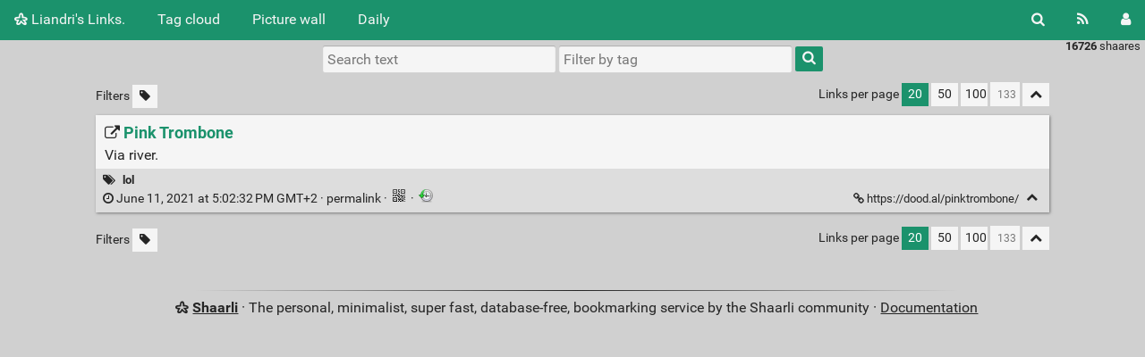

--- FILE ---
content_type: text/html; charset=UTF-8
request_url: https://shaar.libox.fr/shaare/5EZn1A
body_size: 81032
content:
<!DOCTYPE html>
<html lang="">
<head>
  <title>Pink Trombone - Liandri's Links.</title>
<meta http-equiv="Content-Type" content="text/html; charset=utf-8" />
<meta name="format-detection" content="telephone=no" />
<meta name="viewport" content="width=device-width, initial-scale=1">
<meta name="referrer" content="same-origin">
<link rel="alternate" type="application/atom+xml" href="https://shaar.libox.fr/feed/atom?" title="ATOM Feed" />
<link rel="alternate" type="application/rss+xml" href="https://shaar.libox.fr/feed/rss?" title="RSS Feed" />
<link href="/tpl/default/img/favicon.png" rel="shortcut icon" type="image/png" />
<link href="/tpl/default/img/apple-touch-icon.png" rel="apple-touch-icon" sizes="180x180" />
<link type="text/css" rel="stylesheet" href="/tpl/default/css/shaarli.min.css?v=b833579a90a5a075816455198457b3475fd647d85b1166059c1c6f258c0951fa" />

  <link type="text/css" rel="stylesheet" href="/tpl/default/css/markdown.min.css?v=b833579a90a5a075816455198457b3475fd647d85b1166059c1c6f258c0951fa" />


  <link type="text/css" rel="stylesheet" href="/plugins/qrcode/qrcode.css?v=b833579a90a5a075816455198457b3475fd647d85b1166059c1c6f258c0951fa"/>


<link rel="search" type="application/opensearchdescription+xml" href="/open-search"
      title="Shaarli search - Liandri's Links." />

  
  <meta property="og:title" content="Pink Trombone" />
  <meta property="og:type" content="article" />
  <meta property="og:url" content="https://shaar.libox.fr/shaare/5EZn1A" />
  
  <meta property="og:description" content="Via river." />
  
  
    <meta property="article:published_time" content="2021-06-11T17:02:32+02:00" />
    
  
  
    <meta property="article:tag" content="lol" />
  


</head>
<body>
<div class="shaarli-menu pure-g" id="shaarli-menu">
  <div class="pure-u-lg-0 pure-u-1">
    <div class="pure-menu">
     <header role="banner">
      <a href="/" class="pure-menu-link shaarli-title" id="shaarli-title-mobile">
        <i class="fa fa-shaarli" aria-hidden="true"></i>
        Liandri's Links.
      </a>
      </header>
      <a href="#" class="menu-toggle" id="menu-toggle" aria-label="Menu"><s class="bar" aria-hidden="true"></s><s class="bar" aria-hidden="true"></s></a>
    </div>
  </div>
  <div class="pure-u-1">
    <div class="pure-menu menu-transform pure-menu-horizontal pure-g">
      <ul class="pure-menu-list pure-u-lg-5-6 pure-u-1">
        <li class="pure-menu-item pure-u-0 pure-u-lg-visible">
          <a href="/" class="pure-menu-link shaarli-title" id="shaarli-title-desktop">
            <i class="fa fa-shaarli" aria-hidden="true"></i>
            Liandri's Links.
          </a>
        </li>
        
        <li class="pure-menu-item" id="shaarli-menu-tags">
          <a href="/tags/cloud" class="pure-menu-link">Tag cloud</a>
        </li>
        
          <li class="pure-menu-item" id="shaarli-menu-picwall">
            <a href="/picture-wall?" class="pure-menu-link">Picture wall</a>
          </li>
        
        <li class="pure-menu-item" id="shaarli-menu-daily">
          <a href="/daily" class="pure-menu-link">Daily</a>
        </li>
        
        <li class="pure-menu-item pure-u-lg-0 shaarli-menu-mobile" id="shaarli-menu-mobile-rss">
            <a href="/feed/atom?" class="pure-menu-link">RSS Feed</a>
        </li>
        
          <li class="pure-menu-item pure-u-lg-0 shaarli-menu-mobile" id="shaarli-menu-mobile-login">
            <a href="/login" class="pure-menu-link">Login</a>
          </li>
        
      </ul>
      <div class="header-buttons pure-u-lg-1-6 pure-u-0 pure-u-lg-visible">
        <ul class="pure-menu-list">
          <li class="pure-menu-item" id="shaarli-menu-desktop-search">
            <a href="#" class="pure-menu-link subheader-opener"
               data-open-id="search"
               id="search-button" aria-label="Search" title="Search">
              <i class="fa fa-search" aria-hidden="true"></i>
            </a>
          </li>
          <li class="pure-menu-item" id="shaarli-menu-desktop-rss">
            <a href="/feed/atom?" class="pure-menu-link" title="RSS Feed" aria-label="RSS Feed">
              <i class="fa fa-rss" aria-hidden="true"></i>
            </a>
          </li>
          
            <li class="pure-menu-item" id="shaarli-menu-desktop-login">
              <a href="/login" class="pure-menu-link"
                 data-open-id="header-login-form"
                 id="login-button" aria-label="Login" title="Login">
                <i class="fa fa-user" aria-hidden="true"></i>
              </a>
            </li>
          
        </ul>
      </div>
    </div>
  </div>
</div>

<main id="content" class="container" role="main">
  <div id="search" class="subheader-form searchform-block header-search">
    <form method="GET" class="pure-form searchform" name="searchform" action="/">
      <input type="text" id="searchform_value" name="searchterm" aria-label="Search text" placeholder="Search text"
             
      >
      <input type="text" name="searchtags" id="tagfilter_value" aria-label="Filter by tag" placeholder="Filter by tag"
             
      autocomplete="off" data-multiple data-autofirst data-minChars="1"
      data-list="linux, windows, oldfav, doc, tool, app, webtool, lol, gaming, lifetool, security, selfhosted, webdev, network, server, usa, windows10, virtualisation, trump, powershell, backup, vmware, download, online, podcast, mail, android, monitoring, dev, game, image, raspberrypi, local, tools, debian, docker, animation, dns, list, anime, manager, france, css, rgpd, proxmox, microsoft, git, music, free, tweak, db, ad, hardware, php, lecture, mysql, cheatsheet, video, editor, firefox, recette, password, share, search, webserver, domotique, ssh, vpn, wifi, Kubernetes, alternative, resources, python, web, boot, install, remote, usb, open-source, cloud, steam, awesome, disk, multimedia, update, upgrade, wordpress, bash, cms, google, cli, gui, it, nginx, science, theme, website, ansible, audio, client, config, esxi, test, social, sync, deploy, firewall, info, lets_encrypt, diy, js, management, rss, scanner, fs, github, iso, downloader, hack, map, player, creation, gpo, migration, tvshow, veeam, convert, games, dell, guide, pdf, service, ssl, connerie, mariadb, torrent, admin, apps, log, nvidia, office, recovery, ubuntu, bretagne, japan, kodi, ovh, trailer, audit, data, nextcloud, package, proxy, remote-control, apache, centos, file, outlook, postgresql, regex, remove, smartphone, template, youtube, bureautique, commandline, error, hyper-v, mastodon, movie, visual-studio, builder, custom, ip, linuxmint, markdown, pfsense, photo, reset, zfs, brexit, check, container, cours, emulator, exchange, ffmpeg, generator, hdd, latex, macron, script, storage, thunderbird, 3D, archive, browser, console, devops, fallout, misc, plex, print, shaarli, tipiak, 3d-printer, apex-legends, cert, dashboard, desktop, domain, encoding, hosting, kiosk, media, o365, rimworld, sandbox, santé, scan, screen, sql, addon, alpine, converter, creator, ebook, forensic, icon, ikea, ipv6, kali, partition, peertube, root, seo, stream, sysadmin, terminal, wsus, api, blog, ceph, cluster, copy, delete, excel, fonts, hp, live, lxc, monitor, pentest, pro, rack, restore, shield, supervision, 0, amv, anssi, cctv, ci, clone, color, cv, design, drivers, emulation, facebook, font, grafana, help, mount, nas, omv, onlyoffice, presentation, printer, router, sqlite, subtitles, tracking, addons, archlinux, bundle, car, cleanup, control, coude, diagram, driver, evangelion, gafam, gestion, gitlab, gps, key, kvm, mooc, office365, oldies, openvpn, radio, reddit, screenshot, skin, upload, vcenter, antivirus, benchmark, box, build, cache, caldav, cd, compression, cron, cyberpunk2077, database, duplicates, formation, hacking, internet, lab, library, life, lvm, mod, nodejs, oups, portable, reverse, simple, sms, totest, virtualbox, visio, vscode, active-directory, apk, azure, bandwidth, centreon, change, cisco, culture, dyndns, email, export, haproxy, iot, keepass, learning, multiboot, nfs, old, panel, platform, qrcode, raid, rdp, rsync, setup, shell, space, speedtest, stats, steamkey, support, switch, table, text, tobuy, traefik, tv, twitter, uninstall, user, velo, viewer, vim, virtual, windows-update, 1, amazon, batch, benalla, bitlocker, brest, certificate, chat, compare, crack, epub, feed, files, folder, france-inter, fromet, history, https, import, installer, ldap, mdt, officiel, policy, privacy, process, pxe, repair, samba, sccm, source, systemd, troll, vm, webgui, wiki, wireguard, xcom, 4g, Elasticsearch, MyAnimeList, account, ai, arch, art, auth, auto, bank, beta, bot, c#, catalogue, chrome, classic, cnil, cryptocurrencie, daoc, debloat, dock, dynamic-dns, explorer, filesystem, ftp, gallery, half-life, htaccess, ide, imap, jenkins, json, kernel, logo, malware, manual, mobile, nmap, ocr, official, optimisation, optimize, os, ost, owncloud, rappel, rds, reader, replication, retrogaming, rip, session, sharing, shieldtv, ssd, stencils, subsystem, ui, visual, voice, zabbix, zimbra, 2, 3, 5g, achat, analytics, aws, best-practice, block, bzh, clean, cleaner, code, csv, cuisine, ddl, dhcp, edit, emoji, fediverse, form, haruhi, http, infographie, iptables, java, jeedom, join, keyboard, magic, manga, maps, name, ng, notification, nzb, pack, palette, phone, plan, profile, prometheus, rclone, reboot, recommendation, registry, replay, responsive, snmp, star-wars, streaming, sub, synology, system, teams, teletravail, templates, timeline, top, travail, unsubscribe, updater, wiko, windows7, world, Recorder, Webdav, accessibility, adblock, adsl, apt, boardgame, cat, command, connect, core, cpu, create, credentials, curl, dc, dd, deployment, desinscrire, document, emploi, evernote, extension, extract, fibre, flash, gadget, gravure, hba, hpe, html, ia, icons, index, japanese, japon, jeu, livecd, mac, machine, manjaro, math, meurice, mining, mirror, multi-install, networking, note, old-school, onedrive, osm, piwik, plugins, productivity, ransomware, replace, repo, roms, rpi, samsung, sarkozy, secure, serverless, size, snippet, soundboard, spam, tor, url, urlshortener, ux, veracrypt, vsphere, wallpaper, weather, wol, xmpp, yunohost, QEMU, a5, access, acl, admx, aggregator, aide, aio, akira, analyze, arma3, baldurs-gate, base, beer, books, bsg, calc, calendrier, capture, cdn, chroot, crawler, device, discord, distrib, doh, dokuwiki, drive, drone, dvd, electrique, engine, eset, essentials, exemple, exif, exodus, extensions, favicon, fedora, find, firmware, flatpak, fr, freenas, freshrss, gif, gits, glpi, gmail, grid, ha, hash, host, humblebundle, ifttt, iis, ilo, inventory, ipsec, irc, language, lib, libreoffice, licence, link, links, lovecraft, mailing, mal, manage, manuel, media-center, microserver, mongodb, movies, multi, multiroom, netflix, news, nsfw, op, openelec, page, parallel, parser, perso, proliant, promo, random, record, remover, resize, rest, resume, reverse-proxy, russie, scrapper, shared, sharepoint, shop, shortcut, shortcuts, smart, startup, surveillance, tag, tuto, ufw, vocal, webmail, whisky, wireshark, work, wow, wp, xcom2, youtube-dl, yubikey, 4, 5, 4k, agriculture, alcool, alert, antivol, appliance, application, arcade, arduino, arm, arma, association, avengers, background, basic, battery, bd, bio-info, bios, bitcoin, blockchain, blocklist, book, bookmark, bookmarks, bootstrap, ca, cafe, calendar, calibre, cam, camelot, ce, cheat, colors, cortana, cosplay, crontab, debug, dism, dnssec, documentation, drm, droit, edge, encrypt, esport, fail, fail2ban, fake, flat, gift, gist, gitea, gnome, go, gpg, grabber, grub, gutenberg, h310, health, helper, hetzner, home, homelab, hubic, i3, infra, instagram, integration, interview, ipfs, ivre-virgule, jekyll, kanban, kde, konosuba, lack, laptop, last.fm, libre, lock, logiciel-libre, login, lte, macos, matomo, matrix, mbr, md, mediaportal, meme, metro, mitm, mockup, module, mssql, multilingue, nested, notes, ntp, nutanix, openmanage, openmediavault, openssh, openstack, packet, paris, path, payement, personal, pgp, photoshop, pi-hole, playlist, pleroma, port, powercli, powerpoint, printing, private, project, prtg, psd, pses, pst, redis, robots.txt, roscoff, routeur, rss-bridge, scum, seedbox, services, signal, site, slave, slow, smb, snippets, sophos, sound, spf, squid, sso, story, sublime, svg, teamviewer, tech, tf2, torrents, tracker, trackers, training, transfert, transmission, trip, tunnel, tutorial, tweaker, ubiquiti, uefi, unattended, unicode, unraid, updates, usage, userguide, vae, vagrant, valve, vector, videos, vlan, vlc, vmdk, voip, voiture, voyage, vsan, vulnerability, wakeonlan, webcam, webdesign, wget, wim, wine, workstation, xen, 6, 7, ActivityPub, ImageMagick, RabbitMQ, Sysinternals, adb, admin-panel, adobe, aggregation, akross, alexa, alias, alimentation, ambilight, animes, anthem, appimage, assets, assistant, asterisk, autonomous, aya, backblaze, bad-apple, bakemonogatari, band, black, bonding, borg, bouffe, bridge, brute-force, bruteforce, btrfs, bulk, buster, buy, cable, caddy, cadeau, calculator, camera, canada, canon, carte, certs, changer, channel, charts, checkup, chocolatey, choice, cloud-init, cmd, colis, comparaison, compile, compose, compte, configmgr, connected, contact, content-security-policy, context, controller, conversion, cozy, crm, crypto, csp, cthulhu, cve, danbooru, dash, date, default, definition, deploiement, deus_ex, diagnostic, diff, distro, divers, dnsmasq, dnsserver, doa, docs, dotfiles, down, ebooks, emailing, entreprise, esxcli, exploit, festival, finder, fix, fork, foss, fringues, frontend, galactica, gameplay, generation, ghost, gimp, gog, got, gouv, gpt, gpu, graph, gratuit, grep, gsuite, handicap, hardening, harvest, hex, hotspot, htop, hugo, humble, img, imgur, influxdb, infos, ios, ipam, ipmi, iptv, keys, korea, labs, lan, leak, lectures, legal, libre-office, lifecycle, like, liste, load, load-balancing, lockpicking, lxd, made-in-china, mailbox, mailinabox, makefile, master, mdadm, medical, memory, menu, metadata, mi, miku, mindmapping, minecraft, mix, mmo, mmorpg, mods, moon, msi, multiple, multisite, munin, nagios, nano, nature, need, newsletter, nfc, notifications, npm, nsx, numero, obfuscator, object, offline, opening, openssl, optimizer, oracle, ova, overlord, p2p, p2v, packager, paper, pasbien, patch, photon, photos, picture, play, plugin, pluxml, podman, politique, pool, post-install, poster, ppa, preview, price, purge, readme, recalbox, reference, release, report, repository, request, rescue, resolution, resource, retropie, rfid, robocopy, rom, routing, rpg, russia, s3, san, scripting, sdcard, sf, sftp, skype, slack, smiley, smtp, snap, snapshot, soustitres, speed, sprite, sshfs, sslcert, stalker, startpage, steins;gate, stretch, svn, sysprep, tab, tabac, tablet, tarkov, telegram, telemetry, temp, tftp, tls, toread, touhou, tower, train, trick, truecrypt, tshirt, tumblr, turris, unattend, unbound, undelete, unlock, upscale, usb-c, userscript, validator, vcsa, vdi, version, vhdx, vin, vivaldi, vmug, vnc, vps, vr, webmaster, winpe, wipe, wmi, word, wsl, xfs, xml, zsh, 17h17, 2008R2, 2factor, 6.7, 8, 9, 7z, Chart, Continuous, Davfs, Expander, Ghosn, Ipsum, Lorem, Meltdown, Metasploitable, Miyazaki, Naheulbeuk, PabloMira, Periodic, SAS, Selenium, Utawarerumono, WannaCry, acronis, activation, adk, admt, agent, alerting, algerie, amoco-cadiz, amp, analyzer, angular, anidb, annonce, annuaire, another, antispam, apple, architecture, artist, ascii, asiatiques, asset, audiobook, autolab, automatisation, avatar, awx, aya-hirano, b2, backintime, barré, base64, batchpatch, batterie, bdo, bestof, bg, bing, bio, biometrie, bittorrent, bitwarden, bludit, bluray, bookmarklet, booru, brave, breaking-point, bricolage, brush, buddies, burner, burning, business, button, buttons, bypass, caa, caisse, captive-portal, card, cards, cartographie, certbot, certificat, charge, chars, chatons, checklist, child, china, chromeos, chrony, cinema, clavier, cloudflare, code-geass, coffee, collabora, colorizer, combofix, comic, comique, compatibility, compressor, compta, concert, concours, conf, conference, configuration, connexion, content, corosync, count, covid, creators, cryptographie, customization, cyberpunk, cygwin, daltonien, darknet, datacenter, dataviz, de, dead, debian10, debootstrap, decompiler, dedibox, dedicated, deep-learning, degoogle, deleted, demo, denisot, desactiver, dessin, dfs, diaspora, dictionary, disable, discover, divinity, dnscrypt, do_want, documents, dods, don, dopus, downgrade, drawing, droits, dropbox, dual-panel, dup, e7270, election, electric, electronique, emby, emulators, end-of-life, ending, energy, eol, era, erase, ethernet, eu, eva, example, exe, execution, exporter, ext4, facturation, failover, fake-news, fan, fantasy, favoris, fdn, federation, ferry, figure, filename, film, films, finance, firewalld, first-step, flexbox, flickr, fog, folders, foobar2k, format, forward, fps, framachin, framework, freebsd, freedns, freelance, fresh, fsmo, fulltext, fun, fusion, gamepad, gateway, geomatique, ghost-in-the-shell, glances, glusterfs, gns3, goaccess, gogs, goodies, gorafi, gpx, graphana, graylog, grpd, guacamole, guest, gufw, h200, hacker, hamac, hamachi, handwriting, hollande, homeland, hosts, html5, http2, huawei, ids, images, incident, indexer, init, injection, inkscape, innodb, installation, instance, invoice, ipod, ipv4, irlande, iscsi, iso-mount, itw, jail, jailbreak, jdr, jetable, karaoke, kaspersky, kde-connect, kick, kindle, kobo, krita, lackrack, lamp, langues, larian, launcher, legacy, lenovo, level, lftp, licensing, lifestyle, lifetoo, light, limit, limits, lineageos, livres, locale, loi, long, loop, lrem, luks, machine-learning, makemkv, maker, mate, material, mbam, medecine, meeting, mellanox, memcached, merge, metal, meteo, metrics, microsd, mikrotik, mini, minimal, mira, mmd, model, monero, monnaie, moto, mp3, mpd, mpv, msix, mumble, myisam, météo, namechecker, netdata, netstat, nfr, nging, ngnl, ninite, nintendo, no, nod32, nofollow, notepad, ntfs, nuc, nuget, nvme, nyaa, objet, observium, odoo, olfdav, omg, omnia, online-desktop, online.net, open, open-data, openid, openwrt, orange, order, oss, outillage, output, pacemaker, packages, packaging, packet-tracer, paging, palantir, pandoc, paprika, par, parade, parse, partage, paste, pastureau, pbx, pdq, pelican, people, perc, perf, performance, perl, permissions, pfx, pgsql, pharmachien, phishing, photorec, photovoltaique, physical, pics, ping, pixel, pixel-art, pki, plane, pm2, pme, png, poc, pokemon, polish, porn, portainer, pos, position, posterite, ppt, pratchett, preseed, printers, procrastination, products, profiles, provider, ptg, public, pulseaudio, putty, query, questions, quick, quickbox, quote, rabhi, radius, rammstein, raspbian, ratp, ray-tracing, recettes, recherche, recognition, recording, recover, redirection, reduc, refs, relation, relay, religion, remoteapp, rename, reseau, reservation, response, responsive-design, restart, rhel, ripe, river, rj45, roaming, roundcube, ruby, ruby-on-rails, rules, rust, safemode, saloperie, saloperies, salt, sane, sass, satellite, save, scheme, scraper, scraping, screencap, screencast, scripts, selinux, selling, sendmail, sensibilisation, settings, sfr, shirobako, shrink, sid, sidonia, silent, sites, software, soho, soundcloud, speaker, specialchar, split, spoiler, spy, start, static, steal, steamos, steganography, stickers, stockage, stress, studio, sudo, syntax, system-shock-3, table-periodique, tableur, tache, tachikoma, task, taskbar, teamspeak, telegraf, telnet, tesla, the-umbrella-academy, themes, thumbnail, ticket, time, tldr, toaru, todo, tokyo, tolisten, tomcat, toolkit, tpe, traffic, trakt.tv, transhumanisme, translation, transport, tron, truestory, tv-shows, twitch, télétravail, udev, ulimit, unifi, uninstaller, unlocker, urbex, useragent, utf-8, utf8mb4, variable, varnish, vdm, vdsl, vente, verilog, vhd, volume, wallpapers, wasteland, waterfox, wds, webex, webproxy, weechat, wekan, white, windows-admin-center, winmail.dat, winrm, woocommerce, wood, wpf, www, x86, your-name, zipbomb, #WemaWema, &quot;Les, *gatari, /e/, 0x0000007B, 0x80092004, 0x80244022, 12k, 1st-party, 1u, 2d, 3cx, 3rd-party, 46M0997, 4x, 6.5, 6g, 10, 11, 8.1, 12, 13, 7d2d, 7zip, 8k, 14, 15, 16, 17, 18, 19, 20, 21, 22, 23, Checker, Decrypter, Delivery, Director, EdgeRouter, FileSystemWatcher, HP-b120i, HikVision, IBM, Kaamelott, Katakana, Kimi-No-Na-Wa, Kubeadm, LibreNMS, MOZ_NO_REMOTE, Malicious, Mask, Mawaru_Penguindrum, Maïon-et-Wenn, Metasploit, NSX-T, NVMe-over-TCP, NVR, Nisennenmondai, OOMKiller, Obfuscate, OnVousEmmerde, OpenLiteSpeed, OpenTBSBundle, Organizr, OwnTracks, PE, PHPPresentation, PSES2017, Parallelism, Paralympics, Pathfinder:Kingmaker, PptxGenJS, Propagation, Puppeteer, R710, RA3, Real-Life, RequestTracker, S7012, S7012GM4NR, SIGB, Sheets, Spectre, StreamLabs, Subnet, Sysmon, TVHeadEnd, TYAN, Tamura_Yukari, Telecrypt, Threadripper, WonderShaper, WooFramework, Z-Wave, aacs, abonnement, ac, academic, acceleration, accent, accessibilité, accords-Toltèques, acer, acme, ad-block, adam-et-eve, adapater, adaptation, adapter, adcs, add, addressbook, adds, adfs, admin-center, administratifs, adminsys, advance, advanced, advances, adway, aeris, age-of-wonders, agile, ahci, aircrack, airtag, akross2016, aks, aku-no-hana, albedo, alcaline, aldnoah.zero, aliases, alien, aliexpress, allemagne, allow, alsa, alt, american-gods, amoco, amperes, ampoule, amt, analog, analyse, analyser, android-tv, animated, animatio, annonces, anonymizer, anonymous, anotation, answer, anti, anti-ceat, anti-spam, anyconnect, ap, apex, apn, apollo1, app-as-a-service, apparmor, appdefense, appx, architect, archive.org, archived, aria2, arm64, arte, article, articles, aruba, asmodee, assembleur, assembly, asso, asuka, asuswrt, async, atlas, attack, australia, authority, autocompletion, autoconfig, autoconnect, autodefense, autodesk, autofs, autoit, autopilot, autoplay, autoradio, autorisation, autotag, awk, back, backlink, backupexec, backuup, backuuup, backuuuup, backuuuuup, bad-sector, badblocks, badge, bag, bakaniko, balls, ban, bandcamp, banque, barbus, barcode, basket, bastion, battle.net, battlefield, bay, bb, bbb, beep, bench, best, best-of, betseries, bginfo, bicycle, biere, bigbluebutton, billig, bind, bip, birth, bistrot, bitbucket, bitnami, bitrate, black-mesa, black-panther, blackberry, blackbox, blacklist, blender, blindness, blockers, blog2twitter, blogger, blood-c, bloodmoon, boardgames, body, bois, bonaldi, booking, bookstack, boomer, bootcd, bootstrap4, bordel, border, borderlands, borderlands3, bordle, boss, bots, boule, boulet, bouton, boutons, bouygues, bracket, braille, brevet, brittany-ferries, bronconnerie, brotli, bt, btp, bubble, bucket, budget, bug-tracker, bugzilla, builds, bujo, bullet-journal, burger, burp, byod, c14, c2, cable-porn, cables, cada, cahier-des-charges, cal, calcul, call, calque, camelot-unchained, cannabis, captain-marvel, captcha, capteur, carddav, carkcomet, carte-reseau, cas, case, casier, casio, catchall, catcher, catherine, catz, cave, cbr, cbz, cec, center, cern, certification, cgroup, chage, chalala, changelog, changement, charte, chasse, chatbot, chauffage, cheating, checking, checkpoint, chemistry, chercher, cherio, chernobyl, chiffrement, chimie, chisel, chm, choco, chomage, chopin, cifs, cink, cinnamon, cipher, circulation, citation, classe, classeamericaine, classique, classroom, cleaning, clip, clipboard, cloudfront, cloudron, cluf, cm, cnrs, code-civil, code_geass, codecs, colab, cold-storage, collaboration, collector, colorization, cometik, comics, comment, commit, communication, communities, community, comparateur, comparatif, compilation, compliant, composer, compress, compute-engine, conan, conferencing, conflit, connard, connection, connectivity, connector, cons...&quot;, conso, constat, constructeur, construction, construire, contenu, contest, contrast, contrat, control-panel, controler, convention, cookbook, cookie, cookies, coordonnees, copper, copyright, cordova, coreos, cores, coronavirus, corps, couillon, counter-strike, countries, couriper, course, covoiturage, cozycloud, cpc, crontabd, crowd, crowdfunding, crozon, crs, crt, cryptolocker, cryptologie, création, cs, csf, csl, cuda, cue, cumulus, cups, cvs, cyber, cyborg, cypher, céleste, daft_punk, daikon, dane, dangereuses, danmachi, dark-mode, dark-pattern, darkest-dungeon-2, darktable, darty, darwin, das, data-center, data-hoarding, data-science, datacenters, datahoarding, datasheet, dayz, dcim, ddclient, ddg, ddos, dead_or_alive, deaddisk, deadpixel, deadpool, deb, debian8, debops, declaration, decrapifier, dedup, dedupe, deduplication, deepl, deezer, defaut, defense, dehydrated, demenagement, demi-chan, dependency, designer, detect, detection, detector, devo, devweb, dgsi, dht, diabete, diablo, diag, diagrams, dictionnaire, digitalocean, dijon, direct, directory, dirtree, disallow, disassembler, disconnect, discourse, diskpart, disks, distribute, division, django, dkim, dkms, dlc, dll, dmarc, dmark, dmesg, dmidecode, dms, dnf, do, doa6, docker-ce, dockerfile, docx, docx2txt, dol, dom, domains, domc, domoticz, doom, dork, dormakaba, dos, dot, douane, douanes, doublage, dow3, dragon-age-2, dragonball, dragondogma, draw.io, drbd, droidcam, droite, drop, du, dual, dualscan, dump, dune, dungeon, duniter, duplicity, dups, dynamic, dyslexie, e-commerce, e3, easy-way, ebtool, ecdsa, ecole, ecommerce, ecoute, ecran, ed, editing, editions, editorconfig, editors, effect, efi, elder-scrolls, elec, elections, elementary, elementaryos, eletricite, eleves, elk, emc, emploi-du-temps, empty, en, encased, enceinte, enceintes, encoder, encrypted, encryption, end, endless, enfance, english, enigma, entree-libre, entretien, enumerator, env, environment, ephemere, erp, escalade, esd, essence, etalab, ethtool, european, event, event-log, evolution, examples, exchange2016, executable, exemples, exercice, exploitation, explore, explorer-addon, express, extend, external, extractor, face, facial, facture, failed, failure, fall, fallout4, fanart, fanch, fastboot, fate, fatigue, fax, fbi, features, feedfinder, feeds, femtocell, fest, fiber, fiche, figurine, file-explorer, filemaker, fillon, filtre, filtrer, fimo, financial, fingerprint, fire, firebird, five, flash-cards, flat-file, flavor, flex, flowchart, flush, flushdns, foil, font-awesome, food, foreman, foremost, formating, forms, formulaire, fortinet, fortnite, forwarder, forwarding, fosdem, fosdemo18, fpm, fpv, framadate, framasoft, français, fraude, free-hug, freeradius, freeze, french, frise, fritzbox, fromage, froment, frontpage, fsrm, fstab, full, fullstack, fun-fact, funkwhale, fuse, fusiondirectory, fusioninventory, g7, gafa, gaiman, galera, galerie, gambling, gamedev, gamie, gamification, gamingt, garantie, gardening, gare, gauche, gaucher, gdrive, ged, gedit, generating, generic, genome, geoloc, geolocalisation, geoportail, get, ghettovcb, gilets-jaunes, gilles-servat, gintama, gitignore, gitolite, glibc, glit, gluster, god-knows, godknows, godmode, googleplaydownloader, gopro, gougere, gpedit, gpedit.msc, gpl, grab, graphic, graphique, graphql, gravatar, grisaia-phantom-trigger, gros-lourds, group-object, gsm, gtd, guignols, guillaume_meurice, gunnm, gwx, gzip, h265, h2b2, h3c, hackers, hackintosh, hadopi, hamon, hanakana, hangouts, harddening, hardward, hashtab, hasselhoff, hdmi, head, header, headers, heic, help-desk, heroku, hf, hibernate, hidden, hide, hidpi, highlight, hijackthis, hipb, historique, hl2, holland, hologram, homeo, honolulu, horaire, hospital, hostfile, hostname, hotfix, hotlinking, hotmail, house, howto, hpkp, hpstream7, html-chars, html2image, html2pdf, http3, httrack, hubzilla, hue, hybrid, hyperion, hypervisor, icacls, icinga, icloud, id, idrac, ifconfig, ig-nobel, igpu, im, image2css, imageboard, imapsync, imei, immobilier, impots, impression, imsi, indépendantes, informatique, initramfs, initrd, inode, inodes, inside, insider, insult, internal, introduction, intune, invalid, inventaire, invention, inventions, inverse, inverser, io, iotop, iowait, ipa, ipcam, ipfo, ipmitool, iproute, ips, ir, irish, is, isekai-quartet, isolated, isp, iss, issue, issues, italc, item, itil, itineraire, itinéraire, ivg, japonais, jardin, jardinage, jarvis, javascript, jellyfin, jessie, jeunesse, jeux, jira, jitsi, jo, job, john-the-ripper, joystick, jpg, jq, judiciaire, jump, junction, juniper, juridique, kaba, kamoulox, kanakana, katanagatari, kawai_kenji, kayak, kde-plasma, kdeconnect, keeweb, kernels, kexec, keybase, keychain, keymap, kickstart, kickstarter, kill, kimsufi, kitty, kms, knife, koozic, kubespray, label, labo, lace, langue, laser, latency, launch, law, layout, ldlc, ldn, leaks, leave, leboncoin, lectrue, led, lego, lentille, libox, libraire, librairies, librem, libs, libye, libération, lightbox, lighttpd, like-button, lilium, limite, limiter, lineage, lines, linkedin, linky, linnux, linuxboot, liseuse, listining, lite, litetool, litetouch, live-action, livebox, livemap, livre, loading, loan, lobbying, local-admin, localhost, localisation, locate, locked, locker, lockscreen, lofofora, logiciel, logitech, logon, logos, logs, lois, lolimunekami, long-path, low, lsi9211-8i, ltsp, lucky, lufi, luminosite, lune, luneos, lunettes, lzop, m3u, macro, macronleaks, madvr, magazine, magisk, mail-server, maildir, main, maion-wenn, make, making-of, maliki, man, manageengine, manually, marche, mardown, marketplace, marvel, marée, mashup, masonry, match, matieres, matos, maze, mdev, mechanical, media-player, media-server, mediainfo, medias, mediawiki, medium, meet, megadrive, mememe, mention, mentions, menuiserie, merci, meringue, message, messengin, method, metro-exodus, mic, micro, microg, miko, military, mindmap, minifier, minikube, minio, minipc, mint, mirc, misskey, mixcloud, mizuki_nana, mkcert, mkdocs, mms, mobi, mobilizon, mod_wsgi, mode, models, modem, modprobe, modules, mointoring, monetise, money, mongo, monit, monogatari, monsanto, monsieur-cuisine, moodle, moonlight, moore, mopidy, morlaix, motd, motivation, mounting, mouse, move, movim, mox, mozilla, mozzila, mplayer, mpls, mr1100, mrs, msdn, msg, mta-sts, mtg, multicast, multicloud, multiqueue, multithread, multithreading, mutu, mutualisé, mvp, mx, myhero, mysql_secure_installation, myth, mythologie, myths, mywebsql, mémoire, nadou, nagui, nakivo, namei, naming, nanar, nanoha, nanoserver, nasa, nat, native, navigateur, navigation, nba, ncdu, nerf, nes, net, netgear, nethserver, netinstall, nettoyage, netword, newline, nextclou, nexus7, nginx-ingress, nhk, nic, nightly, nis2, nod, nodered, nodrm, noeud, noexec, noindex, nom, nordvpn, normes, noroot, north-korea, nostalgie, not-for-resale, not-gorafi, not-lol, notepad++, notice, npfs, nsa, nucleaire, numerique, numérique, nut, nyc, oauth, oauth2_proxy, objets, obligatoires, oct, oculus, odd, office2016, office2019, old-it, oldschool, omv4, omv5, one, one-punch-man, onion, ont, onu, open-vm-tools, openbsd, opendata, opendns, openpgp, openrc, opensus, openvswitch, openvz, opm, opti, optimiste, optimization, optimze, options, orca, oregairu, oreo, organizer, origamis, origin, orphan, osint, ospf, osquery, ou, outcast, overthebox, ovf, ovt, owa, pacitel, pad, pagekit, pages, pagespeed, paint, pam, panoramique, pao, paperwork, papiers, par2, parallelisation, parcel, parcours, parodie, parsing, parted, participate, parts, pas, pass, passbolt, passthrough, pastebin, patapay, patchpanel, payload, paywall, pc, pcb, pci-e, pcl, pcmod, pdca, pdu, pellets, pem, pending, penetration, percona, permis, perpetuel, persona, personal-assistant, pester, pesticide, pgAdmin, pgcd, phabricator, phantom-doctrine, philippe, phising, php-fpm, php7, phpipam, phpsysinfo, picker, picking, pim, pinterest, pipe, piracy, piscine, pixiv, pizza, place-aux-momes, placebo, placeholder, plagiat, planetside, planetside-arena, planing, plank, planning, plantuml, plastic, plateau, play-order, plusjamais, pngopti, pocilies, podast, podcasts, poe, pole-emploi, pombo, pomf, pop3, popular, popup, port-forwarding, portal, post, posters, postfix, postscript, poutine, power, poweredge, powerline, ppsspp, pptx, pra, practice, preacher, preload, premium, prenoms, presidentielles, presse, pressure, prestashop, primaires, princess-principal, priority, prism, pritunl, privee, prix, pro-tool, product, production, prof, professeur, profil, programming, promiscious, promotion, prosody, protection, protonmail, protool, proxysql, psexec, pswatch, ptw, public-ip, publipostage, pubs, punk, pureos, purevpn, pvmonit, pxtoem, pyramid, pyramide, pyserial, python3, qcow2, qos, quake3, quantic, quickpar, quizz, quotas, qwant, r, r210ii, radi, rage, raid1, raid10, raidz, rainmeter, ram, ramfs, ransom, rar, raspberry, rast, rate, rating, re:zero, readers, reading, real, real-time, reallocate, rebuild, receiver, records, recovery-key, recycle-bin, redhat, ref, referencement, refuel, refurb, regeneration, relance, releases, remaster, reminder, remix, removing, renai-circulation, renaming, render, renew, rennes, repair-cafe, reparation, replica, reply, reporting, reports, reshade, resident-evil, resize2fs, ressources, restoration, restriction, retour, return-pat, reverse-dns, reverse-engineering, reversing, review, revival, revivall, rewrite, rewriting, rh, ring, ringtone, rio, ripper, rire, rmm, rn, rng, rnt, rocket, role, roles, rolling, rootkit, ror, rotation, routeros, rpcbind, rpd, rpm, rpn, rrdcache, rs232, rspamd, rstudio, rsyslog, rtorrent, rts, rtx2080, rubarbe, rubiks-cube, rudder, rugby, runas, rundeck, russia2055, rutorrent, réplication, s2s, sa120, saas, sac, sacred2, safe, salle-de-cours, samples, sanders, sao-vs-aw, sata, satisfactory, saudi-arabia, sav, sbs2011, scaleway, scam, scenario, scheduling, schemes, school, schéma, scienece, scmb, scop, scotland, scp, scrape, screen-res, scribus, scroll, scrollbar, sculpture, sd, sd-wan, sdn, sdr, sdwan, sea-shepherd, searx, sebsauvage, seclist, sector, securit, seebox, sega, segolene, selector, self, selfie, sell, send, sendkeys, sercurity, serial, series, sern, sfp, shader, shadowrun, shaka-ponk, shanghai, shard, sharex, shark, shebang, sheet, shinken, show, shr, shutter, sidebar, siege, sieve, signin, signing, silence, silicon-valley, simcard, simpson, simpsons, simulation, single, sip, sitedown, skins, skittles, sky, skynet, skyrim, sleep, sleeve, slid, slide, slow-query, smart-install, smartctl, smarthome, smartmontools, smartplug, smarttv, smoking, snort, snowden, social-network, socrate, solaire, solar, solver, sonerezh, sonnerie, sons, sort, soudure, sounds, souris, sous-titre, souvenirs, souverain, sp2, spaces, spare, spent, spider, spirit, splash, spoofer, spot, spotify, sqlserver, squirrel, srx, sscm, ssh-keychain, ssmtp, stabilisation, stack, stack-overflow, stadia, stage, stagiaire, star, starcraft, stargate, starwars, starwind, state, station, station-bio, status, statusbar, statuscode, steambox, stick, stop, store, storsimple, strace, strategy, street, streetart, stress-test, stuck, stunnel, su, subdir, subdomain, sublimetext, sudoku, suisse, sulbime, sumo, supercomputer, surface, surtaxes, survival, swapfile, swf, synapse, synchro, synthese, sys, sysctl, sysinfo, system-center, system-shock, sysvol, sécurité, tabs, tagger, tags, taiga, tail, taiwan, talk, tara, tarbomb, tasklist, tc, tcp, tcpdump, team, tebeo, telephonie, tempdb.mdf, temperature, temporaire, temporary, terminal-server, termux, terraform, tesseract, tester, tests, tethering, tetris, textures, thinclient, thinstation, thread, thumbs.db, ticketing, tiling, time-tracking, timer, timezone, timo, tireuse, tiroir, titan, tls1.3, tmp, to-watch, tofred, tolkien, tomato, too, topology, toradora, tos, touch, touchpad, touchscreen, tourisme, tpm, tr, trace, track, transcode, transcoding, transcript, translate, travel, traybar, tribute, triggers, trolldi, trotinette, trove, tsukihime, ttl, ttrss, tubes, tuche, tuesday, tuner, turnkey, txt, tycoz, typo, typographique, u, ubcd, ubisoft, uch, udemy, ufr2, uk, ultraman, umap, uncrypt, underwater, unity, unpaid, unread, unreal-engine, unsecure, unsigned, unused, update7, uplay, uploader, upnp, uptime, urban, urgence, us, usb4, usbkey, user-profile, users, utf8, utm, uuid, uwsgi, vCloud, vRealize, vampire, vape, vb.net, vcard, vda, vehicules, veille, ventirad, venv, versioning, versions, veterinary, vhost, vhs, vi, videl, video-player, video-projecteur, vie, vie-privée, view, villes, vins, vintage, virtio, virtual-desk, virtual-host, virus, visa, visite, visuelle, vivendi, vmfs, vmfs_volume_member, vmstat, vmtool, vmtools, vocale, vocaloid, voice-assistant, volatility, volt, vote, voting, vpngate, vsco, vue, vue.js, vul, vulgarisation, w&amp;b, wabdev, waifu2x, want, warez, wargames, warhammer, watch, water, watts, wayback-machine, wayland, waze, web-browser, web-server, webassembly, webkit, webm, webos, webp, webpage, webpanel, websocket, whatsapp, whiteboard, whois, width, wifikill, wii, wikidpad, wild, wildcard, winapp, windjammers2, window-manager, windows-to-go, windows2016, windows95, windowsPE, windowsXP, winmerge, winrar, wishlist, witcher, witcher3, wlan, wm, workbench, workgroup, worlds, wotc, wpa, wpa2, wtf, x2go, xD, xamarin, xargs, xcp, xfce, xiaomi, xivo, xp, xpath, xpenology, xposed, xps, xrdp, xwiki, xz, yandere, youjo-senki, yum, z-push, zcash, zextras, zget, zip, zom100, zotero, zram, zythom, éclipse, éducation, "
      >
      <button type="submit" class="search-button" aria-label="Search"><i class="fa fa-search" aria-hidden="true"></i></button>
    </form>
  </div>

  

  
    <form method="post" name="loginform">
      <div class="subheader-form header-login-form" id="header-login-form">
        <input type="text" name="login" aria-label="Username" placeholder="Username" autocapitalize="off" >
        <input type="password" name="password" aria-label="Password" placeholder="Password" >
        <div class="remember-me">
          <input type="checkbox" name="longlastingsession" id="longlastingsession" checked>
          <label for="longlastingsession">Remember me</label>
        </div>
        <input type="hidden" name="token" value="fd778613988e63fa3ae61d1e10213795af5994aa">
        <input type="hidden" name="returnurl">
        <input type="submit" value="Login">
      </div>
    </form>
  










  <div class="clear"></div>


<div class="linkcount pure-u-0 pure-u-lg-visible">
  
  <span class="strong">16726</span> shaares
  
</div>

<input type="hidden" name="token" value="fd778613988e63fa3ae61d1e10213795af5994aa">
<div id="search-linklist" class="searchform-block search-linklist">

  <form method="GET" class="pure-form searchform" name="searchform">
    <input type="text" name="searchterm" class="searchterm" aria-label="Search text" placeholder="Search text"
           
    >
    <input type="text" name="searchtags" class="searchtags" aria-label="Filter by tag" placeholder="Filter by tag"
           
    autocomplete="off" data-multiple data-autofirst data-minChars="1"
    data-list="linux, windows, oldfav, doc, tool, app, webtool, lol, gaming, lifetool, security, selfhosted, webdev, network, server, usa, windows10, virtualisation, trump, powershell, backup, vmware, download, online, podcast, mail, android, monitoring, dev, game, image, raspberrypi, local, tools, debian, docker, animation, dns, list, anime, manager, france, css, rgpd, proxmox, microsoft, git, music, free, tweak, db, ad, hardware, php, lecture, mysql, cheatsheet, video, editor, firefox, recette, password, share, search, webserver, domotique, ssh, vpn, wifi, Kubernetes, alternative, resources, python, web, boot, install, remote, usb, open-source, cloud, steam, awesome, disk, multimedia, update, upgrade, wordpress, bash, cms, google, cli, gui, it, nginx, science, theme, website, ansible, audio, client, config, esxi, test, social, sync, deploy, firewall, info, lets_encrypt, diy, js, management, rss, scanner, fs, github, iso, downloader, hack, map, player, creation, gpo, migration, tvshow, veeam, convert, games, dell, guide, pdf, service, ssl, connerie, mariadb, torrent, admin, apps, log, nvidia, office, recovery, ubuntu, bretagne, japan, kodi, ovh, trailer, audit, data, nextcloud, package, proxy, remote-control, apache, centos, file, outlook, postgresql, regex, remove, smartphone, template, youtube, bureautique, commandline, error, hyper-v, mastodon, movie, visual-studio, builder, custom, ip, linuxmint, markdown, pfsense, photo, reset, zfs, brexit, check, container, cours, emulator, exchange, ffmpeg, generator, hdd, latex, macron, script, storage, thunderbird, 3D, archive, browser, console, devops, fallout, misc, plex, print, shaarli, tipiak, 3d-printer, apex-legends, cert, dashboard, desktop, domain, encoding, hosting, kiosk, media, o365, rimworld, sandbox, santé, scan, screen, sql, addon, alpine, converter, creator, ebook, forensic, icon, ikea, ipv6, kali, partition, peertube, root, seo, stream, sysadmin, terminal, wsus, api, blog, ceph, cluster, copy, delete, excel, fonts, hp, live, lxc, monitor, pentest, pro, rack, restore, shield, supervision, 0, amv, anssi, cctv, ci, clone, color, cv, design, drivers, emulation, facebook, font, grafana, help, mount, nas, omv, onlyoffice, presentation, printer, router, sqlite, subtitles, tracking, addons, archlinux, bundle, car, cleanup, control, coude, diagram, driver, evangelion, gafam, gestion, gitlab, gps, key, kvm, mooc, office365, oldies, openvpn, radio, reddit, screenshot, skin, upload, vcenter, antivirus, benchmark, box, build, cache, caldav, cd, compression, cron, cyberpunk2077, database, duplicates, formation, hacking, internet, lab, library, life, lvm, mod, nodejs, oups, portable, reverse, simple, sms, totest, virtualbox, visio, vscode, active-directory, apk, azure, bandwidth, centreon, change, cisco, culture, dyndns, email, export, haproxy, iot, keepass, learning, multiboot, nfs, old, panel, platform, qrcode, raid, rdp, rsync, setup, shell, space, speedtest, stats, steamkey, support, switch, table, text, tobuy, traefik, tv, twitter, uninstall, user, velo, viewer, vim, virtual, windows-update, 1, amazon, batch, benalla, bitlocker, brest, certificate, chat, compare, crack, epub, feed, files, folder, france-inter, fromet, history, https, import, installer, ldap, mdt, officiel, policy, privacy, process, pxe, repair, samba, sccm, source, systemd, troll, vm, webgui, wiki, wireguard, xcom, 4g, Elasticsearch, MyAnimeList, account, ai, arch, art, auth, auto, bank, beta, bot, c#, catalogue, chrome, classic, cnil, cryptocurrencie, daoc, debloat, dock, dynamic-dns, explorer, filesystem, ftp, gallery, half-life, htaccess, ide, imap, jenkins, json, kernel, logo, malware, manual, mobile, nmap, ocr, official, optimisation, optimize, os, ost, owncloud, rappel, rds, reader, replication, retrogaming, rip, session, sharing, shieldtv, ssd, stencils, subsystem, ui, visual, voice, zabbix, zimbra, 2, 3, 5g, achat, analytics, aws, best-practice, block, bzh, clean, cleaner, code, csv, cuisine, ddl, dhcp, edit, emoji, fediverse, form, haruhi, http, infographie, iptables, java, jeedom, join, keyboard, magic, manga, maps, name, ng, notification, nzb, pack, palette, phone, plan, profile, prometheus, rclone, reboot, recommendation, registry, replay, responsive, snmp, star-wars, streaming, sub, synology, system, teams, teletravail, templates, timeline, top, travail, unsubscribe, updater, wiko, windows7, world, Recorder, Webdav, accessibility, adblock, adsl, apt, boardgame, cat, command, connect, core, cpu, create, credentials, curl, dc, dd, deployment, desinscrire, document, emploi, evernote, extension, extract, fibre, flash, gadget, gravure, hba, hpe, html, ia, icons, index, japanese, japon, jeu, livecd, mac, machine, manjaro, math, meurice, mining, mirror, multi-install, networking, note, old-school, onedrive, osm, piwik, plugins, productivity, ransomware, replace, repo, roms, rpi, samsung, sarkozy, secure, serverless, size, snippet, soundboard, spam, tor, url, urlshortener, ux, veracrypt, vsphere, wallpaper, weather, wol, xmpp, yunohost, QEMU, a5, access, acl, admx, aggregator, aide, aio, akira, analyze, arma3, baldurs-gate, base, beer, books, bsg, calc, calendrier, capture, cdn, chroot, crawler, device, discord, distrib, doh, dokuwiki, drive, drone, dvd, electrique, engine, eset, essentials, exemple, exif, exodus, extensions, favicon, fedora, find, firmware, flatpak, fr, freenas, freshrss, gif, gits, glpi, gmail, grid, ha, hash, host, humblebundle, ifttt, iis, ilo, inventory, ipsec, irc, language, lib, libreoffice, licence, link, links, lovecraft, mailing, mal, manage, manuel, media-center, microserver, mongodb, movies, multi, multiroom, netflix, news, nsfw, op, openelec, page, parallel, parser, perso, proliant, promo, random, record, remover, resize, rest, resume, reverse-proxy, russie, scrapper, shared, sharepoint, shop, shortcut, shortcuts, smart, startup, surveillance, tag, tuto, ufw, vocal, webmail, whisky, wireshark, work, wow, wp, xcom2, youtube-dl, yubikey, 4, 5, 4k, agriculture, alcool, alert, antivol, appliance, application, arcade, arduino, arm, arma, association, avengers, background, basic, battery, bd, bio-info, bios, bitcoin, blockchain, blocklist, book, bookmark, bookmarks, bootstrap, ca, cafe, calendar, calibre, cam, camelot, ce, cheat, colors, cortana, cosplay, crontab, debug, dism, dnssec, documentation, drm, droit, edge, encrypt, esport, fail, fail2ban, fake, flat, gift, gist, gitea, gnome, go, gpg, grabber, grub, gutenberg, h310, health, helper, hetzner, home, homelab, hubic, i3, infra, instagram, integration, interview, ipfs, ivre-virgule, jekyll, kanban, kde, konosuba, lack, laptop, last.fm, libre, lock, logiciel-libre, login, lte, macos, matomo, matrix, mbr, md, mediaportal, meme, metro, mitm, mockup, module, mssql, multilingue, nested, notes, ntp, nutanix, openmanage, openmediavault, openssh, openstack, packet, paris, path, payement, personal, pgp, photoshop, pi-hole, playlist, pleroma, port, powercli, powerpoint, printing, private, project, prtg, psd, pses, pst, redis, robots.txt, roscoff, routeur, rss-bridge, scum, seedbox, services, signal, site, slave, slow, smb, snippets, sophos, sound, spf, squid, sso, story, sublime, svg, teamviewer, tech, tf2, torrents, tracker, trackers, training, transfert, transmission, trip, tunnel, tutorial, tweaker, ubiquiti, uefi, unattended, unicode, unraid, updates, usage, userguide, vae, vagrant, valve, vector, videos, vlan, vlc, vmdk, voip, voiture, voyage, vsan, vulnerability, wakeonlan, webcam, webdesign, wget, wim, wine, workstation, xen, 6, 7, ActivityPub, ImageMagick, RabbitMQ, Sysinternals, adb, admin-panel, adobe, aggregation, akross, alexa, alias, alimentation, ambilight, animes, anthem, appimage, assets, assistant, asterisk, autonomous, aya, backblaze, bad-apple, bakemonogatari, band, black, bonding, borg, bouffe, bridge, brute-force, bruteforce, btrfs, bulk, buster, buy, cable, caddy, cadeau, calculator, camera, canada, canon, carte, certs, changer, channel, charts, checkup, chocolatey, choice, cloud-init, cmd, colis, comparaison, compile, compose, compte, configmgr, connected, contact, content-security-policy, context, controller, conversion, cozy, crm, crypto, csp, cthulhu, cve, danbooru, dash, date, default, definition, deploiement, deus_ex, diagnostic, diff, distro, divers, dnsmasq, dnsserver, doa, docs, dotfiles, down, ebooks, emailing, entreprise, esxcli, exploit, festival, finder, fix, fork, foss, fringues, frontend, galactica, gameplay, generation, ghost, gimp, gog, got, gouv, gpt, gpu, graph, gratuit, grep, gsuite, handicap, hardening, harvest, hex, hotspot, htop, hugo, humble, img, imgur, influxdb, infos, ios, ipam, ipmi, iptv, keys, korea, labs, lan, leak, lectures, legal, libre-office, lifecycle, like, liste, load, load-balancing, lockpicking, lxd, made-in-china, mailbox, mailinabox, makefile, master, mdadm, medical, memory, menu, metadata, mi, miku, mindmapping, minecraft, mix, mmo, mmorpg, mods, moon, msi, multiple, multisite, munin, nagios, nano, nature, need, newsletter, nfc, notifications, npm, nsx, numero, obfuscator, object, offline, opening, openssl, optimizer, oracle, ova, overlord, p2p, p2v, packager, paper, pasbien, patch, photon, photos, picture, play, plugin, pluxml, podman, politique, pool, post-install, poster, ppa, preview, price, purge, readme, recalbox, reference, release, report, repository, request, rescue, resolution, resource, retropie, rfid, robocopy, rom, routing, rpg, russia, s3, san, scripting, sdcard, sf, sftp, skype, slack, smiley, smtp, snap, snapshot, soustitres, speed, sprite, sshfs, sslcert, stalker, startpage, steins;gate, stretch, svn, sysprep, tab, tabac, tablet, tarkov, telegram, telemetry, temp, tftp, tls, toread, touhou, tower, train, trick, truecrypt, tshirt, tumblr, turris, unattend, unbound, undelete, unlock, upscale, usb-c, userscript, validator, vcsa, vdi, version, vhdx, vin, vivaldi, vmug, vnc, vps, vr, webmaster, winpe, wipe, wmi, word, wsl, xfs, xml, zsh, 17h17, 2008R2, 2factor, 6.7, 8, 9, 7z, Chart, Continuous, Davfs, Expander, Ghosn, Ipsum, Lorem, Meltdown, Metasploitable, Miyazaki, Naheulbeuk, PabloMira, Periodic, SAS, Selenium, Utawarerumono, WannaCry, acronis, activation, adk, admt, agent, alerting, algerie, amoco-cadiz, amp, analyzer, angular, anidb, annonce, annuaire, another, antispam, apple, architecture, artist, ascii, asiatiques, asset, audiobook, autolab, automatisation, avatar, awx, aya-hirano, b2, backintime, barré, base64, batchpatch, batterie, bdo, bestof, bg, bing, bio, biometrie, bittorrent, bitwarden, bludit, bluray, bookmarklet, booru, brave, breaking-point, bricolage, brush, buddies, burner, burning, business, button, buttons, bypass, caa, caisse, captive-portal, card, cards, cartographie, certbot, certificat, charge, chars, chatons, checklist, child, china, chromeos, chrony, cinema, clavier, cloudflare, code-geass, coffee, collabora, colorizer, combofix, comic, comique, compatibility, compressor, compta, concert, concours, conf, conference, configuration, connexion, content, corosync, count, covid, creators, cryptographie, customization, cyberpunk, cygwin, daltonien, darknet, datacenter, dataviz, de, dead, debian10, debootstrap, decompiler, dedibox, dedicated, deep-learning, degoogle, deleted, demo, denisot, desactiver, dessin, dfs, diaspora, dictionary, disable, discover, divinity, dnscrypt, do_want, documents, dods, don, dopus, downgrade, drawing, droits, dropbox, dual-panel, dup, e7270, election, electric, electronique, emby, emulators, end-of-life, ending, energy, eol, era, erase, ethernet, eu, eva, example, exe, execution, exporter, ext4, facturation, failover, fake-news, fan, fantasy, favoris, fdn, federation, ferry, figure, filename, film, films, finance, firewalld, first-step, flexbox, flickr, fog, folders, foobar2k, format, forward, fps, framachin, framework, freebsd, freedns, freelance, fresh, fsmo, fulltext, fun, fusion, gamepad, gateway, geomatique, ghost-in-the-shell, glances, glusterfs, gns3, goaccess, gogs, goodies, gorafi, gpx, graphana, graylog, grpd, guacamole, guest, gufw, h200, hacker, hamac, hamachi, handwriting, hollande, homeland, hosts, html5, http2, huawei, ids, images, incident, indexer, init, injection, inkscape, innodb, installation, instance, invoice, ipod, ipv4, irlande, iscsi, iso-mount, itw, jail, jailbreak, jdr, jetable, karaoke, kaspersky, kde-connect, kick, kindle, kobo, krita, lackrack, lamp, langues, larian, launcher, legacy, lenovo, level, lftp, licensing, lifestyle, lifetoo, light, limit, limits, lineageos, livres, locale, loi, long, loop, lrem, luks, machine-learning, makemkv, maker, mate, material, mbam, medecine, meeting, mellanox, memcached, merge, metal, meteo, metrics, microsd, mikrotik, mini, minimal, mira, mmd, model, monero, monnaie, moto, mp3, mpd, mpv, msix, mumble, myisam, météo, namechecker, netdata, netstat, nfr, nging, ngnl, ninite, nintendo, no, nod32, nofollow, notepad, ntfs, nuc, nuget, nvme, nyaa, objet, observium, odoo, olfdav, omg, omnia, online-desktop, online.net, open, open-data, openid, openwrt, orange, order, oss, outillage, output, pacemaker, packages, packaging, packet-tracer, paging, palantir, pandoc, paprika, par, parade, parse, partage, paste, pastureau, pbx, pdq, pelican, people, perc, perf, performance, perl, permissions, pfx, pgsql, pharmachien, phishing, photorec, photovoltaique, physical, pics, ping, pixel, pixel-art, pki, plane, pm2, pme, png, poc, pokemon, polish, porn, portainer, pos, position, posterite, ppt, pratchett, preseed, printers, procrastination, products, profiles, provider, ptg, public, pulseaudio, putty, query, questions, quick, quickbox, quote, rabhi, radius, rammstein, raspbian, ratp, ray-tracing, recettes, recherche, recognition, recording, recover, redirection, reduc, refs, relation, relay, religion, remoteapp, rename, reseau, reservation, response, responsive-design, restart, rhel, ripe, river, rj45, roaming, roundcube, ruby, ruby-on-rails, rules, rust, safemode, saloperie, saloperies, salt, sane, sass, satellite, save, scheme, scraper, scraping, screencap, screencast, scripts, selinux, selling, sendmail, sensibilisation, settings, sfr, shirobako, shrink, sid, sidonia, silent, sites, software, soho, soundcloud, speaker, specialchar, split, spoiler, spy, start, static, steal, steamos, steganography, stickers, stockage, stress, studio, sudo, syntax, system-shock-3, table-periodique, tableur, tache, tachikoma, task, taskbar, teamspeak, telegraf, telnet, tesla, the-umbrella-academy, themes, thumbnail, ticket, time, tldr, toaru, todo, tokyo, tolisten, tomcat, toolkit, tpe, traffic, trakt.tv, transhumanisme, translation, transport, tron, truestory, tv-shows, twitch, télétravail, udev, ulimit, unifi, uninstaller, unlocker, urbex, useragent, utf-8, utf8mb4, variable, varnish, vdm, vdsl, vente, verilog, vhd, volume, wallpapers, wasteland, waterfox, wds, webex, webproxy, weechat, wekan, white, windows-admin-center, winmail.dat, winrm, woocommerce, wood, wpf, www, x86, your-name, zipbomb, #WemaWema, &quot;Les, *gatari, /e/, 0x0000007B, 0x80092004, 0x80244022, 12k, 1st-party, 1u, 2d, 3cx, 3rd-party, 46M0997, 4x, 6.5, 6g, 10, 11, 8.1, 12, 13, 7d2d, 7zip, 8k, 14, 15, 16, 17, 18, 19, 20, 21, 22, 23, Checker, Decrypter, Delivery, Director, EdgeRouter, FileSystemWatcher, HP-b120i, HikVision, IBM, Kaamelott, Katakana, Kimi-No-Na-Wa, Kubeadm, LibreNMS, MOZ_NO_REMOTE, Malicious, Mask, Mawaru_Penguindrum, Maïon-et-Wenn, Metasploit, NSX-T, NVMe-over-TCP, NVR, Nisennenmondai, OOMKiller, Obfuscate, OnVousEmmerde, OpenLiteSpeed, OpenTBSBundle, Organizr, OwnTracks, PE, PHPPresentation, PSES2017, Parallelism, Paralympics, Pathfinder:Kingmaker, PptxGenJS, Propagation, Puppeteer, R710, RA3, Real-Life, RequestTracker, S7012, S7012GM4NR, SIGB, Sheets, Spectre, StreamLabs, Subnet, Sysmon, TVHeadEnd, TYAN, Tamura_Yukari, Telecrypt, Threadripper, WonderShaper, WooFramework, Z-Wave, aacs, abonnement, ac, academic, acceleration, accent, accessibilité, accords-Toltèques, acer, acme, ad-block, adam-et-eve, adapater, adaptation, adapter, adcs, add, addressbook, adds, adfs, admin-center, administratifs, adminsys, advance, advanced, advances, adway, aeris, age-of-wonders, agile, ahci, aircrack, airtag, akross2016, aks, aku-no-hana, albedo, alcaline, aldnoah.zero, aliases, alien, aliexpress, allemagne, allow, alsa, alt, american-gods, amoco, amperes, ampoule, amt, analog, analyse, analyser, android-tv, animated, animatio, annonces, anonymizer, anonymous, anotation, answer, anti, anti-ceat, anti-spam, anyconnect, ap, apex, apn, apollo1, app-as-a-service, apparmor, appdefense, appx, architect, archive.org, archived, aria2, arm64, arte, article, articles, aruba, asmodee, assembleur, assembly, asso, asuka, asuswrt, async, atlas, attack, australia, authority, autocompletion, autoconfig, autoconnect, autodefense, autodesk, autofs, autoit, autopilot, autoplay, autoradio, autorisation, autotag, awk, back, backlink, backupexec, backuup, backuuup, backuuuup, backuuuuup, bad-sector, badblocks, badge, bag, bakaniko, balls, ban, bandcamp, banque, barbus, barcode, basket, bastion, battle.net, battlefield, bay, bb, bbb, beep, bench, best, best-of, betseries, bginfo, bicycle, biere, bigbluebutton, billig, bind, bip, birth, bistrot, bitbucket, bitnami, bitrate, black-mesa, black-panther, blackberry, blackbox, blacklist, blender, blindness, blockers, blog2twitter, blogger, blood-c, bloodmoon, boardgames, body, bois, bonaldi, booking, bookstack, boomer, bootcd, bootstrap4, bordel, border, borderlands, borderlands3, bordle, boss, bots, boule, boulet, bouton, boutons, bouygues, bracket, braille, brevet, brittany-ferries, bronconnerie, brotli, bt, btp, bubble, bucket, budget, bug-tracker, bugzilla, builds, bujo, bullet-journal, burger, burp, byod, c14, c2, cable-porn, cables, cada, cahier-des-charges, cal, calcul, call, calque, camelot-unchained, cannabis, captain-marvel, captcha, capteur, carddav, carkcomet, carte-reseau, cas, case, casier, casio, catchall, catcher, catherine, catz, cave, cbr, cbz, cec, center, cern, certification, cgroup, chage, chalala, changelog, changement, charte, chasse, chatbot, chauffage, cheating, checking, checkpoint, chemistry, chercher, cherio, chernobyl, chiffrement, chimie, chisel, chm, choco, chomage, chopin, cifs, cink, cinnamon, cipher, circulation, citation, classe, classeamericaine, classique, classroom, cleaning, clip, clipboard, cloudfront, cloudron, cluf, cm, cnrs, code-civil, code_geass, codecs, colab, cold-storage, collaboration, collector, colorization, cometik, comics, comment, commit, communication, communities, community, comparateur, comparatif, compilation, compliant, composer, compress, compute-engine, conan, conferencing, conflit, connard, connection, connectivity, connector, cons...&quot;, conso, constat, constructeur, construction, construire, contenu, contest, contrast, contrat, control-panel, controler, convention, cookbook, cookie, cookies, coordonnees, copper, copyright, cordova, coreos, cores, coronavirus, corps, couillon, counter-strike, countries, couriper, course, covoiturage, cozycloud, cpc, crontabd, crowd, crowdfunding, crozon, crs, crt, cryptolocker, cryptologie, création, cs, csf, csl, cuda, cue, cumulus, cups, cvs, cyber, cyborg, cypher, céleste, daft_punk, daikon, dane, dangereuses, danmachi, dark-mode, dark-pattern, darkest-dungeon-2, darktable, darty, darwin, das, data-center, data-hoarding, data-science, datacenters, datahoarding, datasheet, dayz, dcim, ddclient, ddg, ddos, dead_or_alive, deaddisk, deadpixel, deadpool, deb, debian8, debops, declaration, decrapifier, dedup, dedupe, deduplication, deepl, deezer, defaut, defense, dehydrated, demenagement, demi-chan, dependency, designer, detect, detection, detector, devo, devweb, dgsi, dht, diabete, diablo, diag, diagrams, dictionnaire, digitalocean, dijon, direct, directory, dirtree, disallow, disassembler, disconnect, discourse, diskpart, disks, distribute, division, django, dkim, dkms, dlc, dll, dmarc, dmark, dmesg, dmidecode, dms, dnf, do, doa6, docker-ce, dockerfile, docx, docx2txt, dol, dom, domains, domc, domoticz, doom, dork, dormakaba, dos, dot, douane, douanes, doublage, dow3, dragon-age-2, dragonball, dragondogma, draw.io, drbd, droidcam, droite, drop, du, dual, dualscan, dump, dune, dungeon, duniter, duplicity, dups, dynamic, dyslexie, e-commerce, e3, easy-way, ebtool, ecdsa, ecole, ecommerce, ecoute, ecran, ed, editing, editions, editorconfig, editors, effect, efi, elder-scrolls, elec, elections, elementary, elementaryos, eletricite, eleves, elk, emc, emploi-du-temps, empty, en, encased, enceinte, enceintes, encoder, encrypted, encryption, end, endless, enfance, english, enigma, entree-libre, entretien, enumerator, env, environment, ephemere, erp, escalade, esd, essence, etalab, ethtool, european, event, event-log, evolution, examples, exchange2016, executable, exemples, exercice, exploitation, explore, explorer-addon, express, extend, external, extractor, face, facial, facture, failed, failure, fall, fallout4, fanart, fanch, fastboot, fate, fatigue, fax, fbi, features, feedfinder, feeds, femtocell, fest, fiber, fiche, figurine, file-explorer, filemaker, fillon, filtre, filtrer, fimo, financial, fingerprint, fire, firebird, five, flash-cards, flat-file, flavor, flex, flowchart, flush, flushdns, foil, font-awesome, food, foreman, foremost, formating, forms, formulaire, fortinet, fortnite, forwarder, forwarding, fosdem, fosdemo18, fpm, fpv, framadate, framasoft, français, fraude, free-hug, freeradius, freeze, french, frise, fritzbox, fromage, froment, frontpage, fsrm, fstab, full, fullstack, fun-fact, funkwhale, fuse, fusiondirectory, fusioninventory, g7, gafa, gaiman, galera, galerie, gambling, gamedev, gamie, gamification, gamingt, garantie, gardening, gare, gauche, gaucher, gdrive, ged, gedit, generating, generic, genome, geoloc, geolocalisation, geoportail, get, ghettovcb, gilets-jaunes, gilles-servat, gintama, gitignore, gitolite, glibc, glit, gluster, god-knows, godknows, godmode, googleplaydownloader, gopro, gougere, gpedit, gpedit.msc, gpl, grab, graphic, graphique, graphql, gravatar, grisaia-phantom-trigger, gros-lourds, group-object, gsm, gtd, guignols, guillaume_meurice, gunnm, gwx, gzip, h265, h2b2, h3c, hackers, hackintosh, hadopi, hamon, hanakana, hangouts, harddening, hardward, hashtab, hasselhoff, hdmi, head, header, headers, heic, help-desk, heroku, hf, hibernate, hidden, hide, hidpi, highlight, hijackthis, hipb, historique, hl2, holland, hologram, homeo, honolulu, horaire, hospital, hostfile, hostname, hotfix, hotlinking, hotmail, house, howto, hpkp, hpstream7, html-chars, html2image, html2pdf, http3, httrack, hubzilla, hue, hybrid, hyperion, hypervisor, icacls, icinga, icloud, id, idrac, ifconfig, ig-nobel, igpu, im, image2css, imageboard, imapsync, imei, immobilier, impots, impression, imsi, indépendantes, informatique, initramfs, initrd, inode, inodes, inside, insider, insult, internal, introduction, intune, invalid, inventaire, invention, inventions, inverse, inverser, io, iotop, iowait, ipa, ipcam, ipfo, ipmitool, iproute, ips, ir, irish, is, isekai-quartet, isolated, isp, iss, issue, issues, italc, item, itil, itineraire, itinéraire, ivg, japonais, jardin, jardinage, jarvis, javascript, jellyfin, jessie, jeunesse, jeux, jira, jitsi, jo, job, john-the-ripper, joystick, jpg, jq, judiciaire, jump, junction, juniper, juridique, kaba, kamoulox, kanakana, katanagatari, kawai_kenji, kayak, kde-plasma, kdeconnect, keeweb, kernels, kexec, keybase, keychain, keymap, kickstart, kickstarter, kill, kimsufi, kitty, kms, knife, koozic, kubespray, label, labo, lace, langue, laser, latency, launch, law, layout, ldlc, ldn, leaks, leave, leboncoin, lectrue, led, lego, lentille, libox, libraire, librairies, librem, libs, libye, libération, lightbox, lighttpd, like-button, lilium, limite, limiter, lineage, lines, linkedin, linky, linnux, linuxboot, liseuse, listining, lite, litetool, litetouch, live-action, livebox, livemap, livre, loading, loan, lobbying, local-admin, localhost, localisation, locate, locked, locker, lockscreen, lofofora, logiciel, logitech, logon, logos, logs, lois, lolimunekami, long-path, low, lsi9211-8i, ltsp, lucky, lufi, luminosite, lune, luneos, lunettes, lzop, m3u, macro, macronleaks, madvr, magazine, magisk, mail-server, maildir, main, maion-wenn, make, making-of, maliki, man, manageengine, manually, marche, mardown, marketplace, marvel, marée, mashup, masonry, match, matieres, matos, maze, mdev, mechanical, media-player, media-server, mediainfo, medias, mediawiki, medium, meet, megadrive, mememe, mention, mentions, menuiserie, merci, meringue, message, messengin, method, metro-exodus, mic, micro, microg, miko, military, mindmap, minifier, minikube, minio, minipc, mint, mirc, misskey, mixcloud, mizuki_nana, mkcert, mkdocs, mms, mobi, mobilizon, mod_wsgi, mode, models, modem, modprobe, modules, mointoring, monetise, money, mongo, monit, monogatari, monsanto, monsieur-cuisine, moodle, moonlight, moore, mopidy, morlaix, motd, motivation, mounting, mouse, move, movim, mox, mozilla, mozzila, mplayer, mpls, mr1100, mrs, msdn, msg, mta-sts, mtg, multicast, multicloud, multiqueue, multithread, multithreading, mutu, mutualisé, mvp, mx, myhero, mysql_secure_installation, myth, mythologie, myths, mywebsql, mémoire, nadou, nagui, nakivo, namei, naming, nanar, nanoha, nanoserver, nasa, nat, native, navigateur, navigation, nba, ncdu, nerf, nes, net, netgear, nethserver, netinstall, nettoyage, netword, newline, nextclou, nexus7, nginx-ingress, nhk, nic, nightly, nis2, nod, nodered, nodrm, noeud, noexec, noindex, nom, nordvpn, normes, noroot, north-korea, nostalgie, not-for-resale, not-gorafi, not-lol, notepad++, notice, npfs, nsa, nucleaire, numerique, numérique, nut, nyc, oauth, oauth2_proxy, objets, obligatoires, oct, oculus, odd, office2016, office2019, old-it, oldschool, omv4, omv5, one, one-punch-man, onion, ont, onu, open-vm-tools, openbsd, opendata, opendns, openpgp, openrc, opensus, openvswitch, openvz, opm, opti, optimiste, optimization, optimze, options, orca, oregairu, oreo, organizer, origamis, origin, orphan, osint, ospf, osquery, ou, outcast, overthebox, ovf, ovt, owa, pacitel, pad, pagekit, pages, pagespeed, paint, pam, panoramique, pao, paperwork, papiers, par2, parallelisation, parcel, parcours, parodie, parsing, parted, participate, parts, pas, pass, passbolt, passthrough, pastebin, patapay, patchpanel, payload, paywall, pc, pcb, pci-e, pcl, pcmod, pdca, pdu, pellets, pem, pending, penetration, percona, permis, perpetuel, persona, personal-assistant, pester, pesticide, pgAdmin, pgcd, phabricator, phantom-doctrine, philippe, phising, php-fpm, php7, phpipam, phpsysinfo, picker, picking, pim, pinterest, pipe, piracy, piscine, pixiv, pizza, place-aux-momes, placebo, placeholder, plagiat, planetside, planetside-arena, planing, plank, planning, plantuml, plastic, plateau, play-order, plusjamais, pngopti, pocilies, podast, podcasts, poe, pole-emploi, pombo, pomf, pop3, popular, popup, port-forwarding, portal, post, posters, postfix, postscript, poutine, power, poweredge, powerline, ppsspp, pptx, pra, practice, preacher, preload, premium, prenoms, presidentielles, presse, pressure, prestashop, primaires, princess-principal, priority, prism, pritunl, privee, prix, pro-tool, product, production, prof, professeur, profil, programming, promiscious, promotion, prosody, protection, protonmail, protool, proxysql, psexec, pswatch, ptw, public-ip, publipostage, pubs, punk, pureos, purevpn, pvmonit, pxtoem, pyramid, pyramide, pyserial, python3, qcow2, qos, quake3, quantic, quickpar, quizz, quotas, qwant, r, r210ii, radi, rage, raid1, raid10, raidz, rainmeter, ram, ramfs, ransom, rar, raspberry, rast, rate, rating, re:zero, readers, reading, real, real-time, reallocate, rebuild, receiver, records, recovery-key, recycle-bin, redhat, ref, referencement, refuel, refurb, regeneration, relance, releases, remaster, reminder, remix, removing, renai-circulation, renaming, render, renew, rennes, repair-cafe, reparation, replica, reply, reporting, reports, reshade, resident-evil, resize2fs, ressources, restoration, restriction, retour, return-pat, reverse-dns, reverse-engineering, reversing, review, revival, revivall, rewrite, rewriting, rh, ring, ringtone, rio, ripper, rire, rmm, rn, rng, rnt, rocket, role, roles, rolling, rootkit, ror, rotation, routeros, rpcbind, rpd, rpm, rpn, rrdcache, rs232, rspamd, rstudio, rsyslog, rtorrent, rts, rtx2080, rubarbe, rubiks-cube, rudder, rugby, runas, rundeck, russia2055, rutorrent, réplication, s2s, sa120, saas, sac, sacred2, safe, salle-de-cours, samples, sanders, sao-vs-aw, sata, satisfactory, saudi-arabia, sav, sbs2011, scaleway, scam, scenario, scheduling, schemes, school, schéma, scienece, scmb, scop, scotland, scp, scrape, screen-res, scribus, scroll, scrollbar, sculpture, sd, sd-wan, sdn, sdr, sdwan, sea-shepherd, searx, sebsauvage, seclist, sector, securit, seebox, sega, segolene, selector, self, selfie, sell, send, sendkeys, sercurity, serial, series, sern, sfp, shader, shadowrun, shaka-ponk, shanghai, shard, sharex, shark, shebang, sheet, shinken, show, shr, shutter, sidebar, siege, sieve, signin, signing, silence, silicon-valley, simcard, simpson, simpsons, simulation, single, sip, sitedown, skins, skittles, sky, skynet, skyrim, sleep, sleeve, slid, slide, slow-query, smart-install, smartctl, smarthome, smartmontools, smartplug, smarttv, smoking, snort, snowden, social-network, socrate, solaire, solar, solver, sonerezh, sonnerie, sons, sort, soudure, sounds, souris, sous-titre, souvenirs, souverain, sp2, spaces, spare, spent, spider, spirit, splash, spoofer, spot, spotify, sqlserver, squirrel, srx, sscm, ssh-keychain, ssmtp, stabilisation, stack, stack-overflow, stadia, stage, stagiaire, star, starcraft, stargate, starwars, starwind, state, station, station-bio, status, statusbar, statuscode, steambox, stick, stop, store, storsimple, strace, strategy, street, streetart, stress-test, stuck, stunnel, su, subdir, subdomain, sublimetext, sudoku, suisse, sulbime, sumo, supercomputer, surface, surtaxes, survival, swapfile, swf, synapse, synchro, synthese, sys, sysctl, sysinfo, system-center, system-shock, sysvol, sécurité, tabs, tagger, tags, taiga, tail, taiwan, talk, tara, tarbomb, tasklist, tc, tcp, tcpdump, team, tebeo, telephonie, tempdb.mdf, temperature, temporaire, temporary, terminal-server, termux, terraform, tesseract, tester, tests, tethering, tetris, textures, thinclient, thinstation, thread, thumbs.db, ticketing, tiling, time-tracking, timer, timezone, timo, tireuse, tiroir, titan, tls1.3, tmp, to-watch, tofred, tolkien, tomato, too, topology, toradora, tos, touch, touchpad, touchscreen, tourisme, tpm, tr, trace, track, transcode, transcoding, transcript, translate, travel, traybar, tribute, triggers, trolldi, trotinette, trove, tsukihime, ttl, ttrss, tubes, tuche, tuesday, tuner, turnkey, txt, tycoz, typo, typographique, u, ubcd, ubisoft, uch, udemy, ufr2, uk, ultraman, umap, uncrypt, underwater, unity, unpaid, unread, unreal-engine, unsecure, unsigned, unused, update7, uplay, uploader, upnp, uptime, urban, urgence, us, usb4, usbkey, user-profile, users, utf8, utm, uuid, uwsgi, vCloud, vRealize, vampire, vape, vb.net, vcard, vda, vehicules, veille, ventirad, venv, versioning, versions, veterinary, vhost, vhs, vi, videl, video-player, video-projecteur, vie, vie-privée, view, villes, vins, vintage, virtio, virtual-desk, virtual-host, virus, visa, visite, visuelle, vivendi, vmfs, vmfs_volume_member, vmstat, vmtool, vmtools, vocale, vocaloid, voice-assistant, volatility, volt, vote, voting, vpngate, vsco, vue, vue.js, vul, vulgarisation, w&amp;b, wabdev, waifu2x, want, warez, wargames, warhammer, watch, water, watts, wayback-machine, wayland, waze, web-browser, web-server, webassembly, webkit, webm, webos, webp, webpage, webpanel, websocket, whatsapp, whiteboard, whois, width, wifikill, wii, wikidpad, wild, wildcard, winapp, windjammers2, window-manager, windows-to-go, windows2016, windows95, windowsPE, windowsXP, winmerge, winrar, wishlist, witcher, witcher3, wlan, wm, workbench, workgroup, worlds, wotc, wpa, wpa2, wtf, x2go, xD, xamarin, xargs, xcp, xfce, xiaomi, xivo, xp, xpath, xpenology, xposed, xps, xrdp, xwiki, xz, yandere, youjo-senki, yum, z-push, zcash, zextras, zget, zip, zom100, zotero, zram, zythom, éclipse, éducation, "
    >
    <button type="submit" class="search-button" aria-label="Search"><i class="fa fa-search" aria-hidden="true"></i></button>
  </form>
</div>



<div id="linklist">
  <div id="link-count-block" class="pure-g link-count-block">
    <div class="pure-u-lg-2-24 pure-u-1-24"></div>
    <div id="link-count-content" class="pure-u-lg-20-24 pure-u-22-24">
      <div class="linkcount pure-u-lg-0 center">
        
        <span class="strong">16726</span> shaares
        
      </div>

      <div class="linklist-paging">
  <div class="paging pure-g">
    <div class="linklist-filters pure-u-1-3">
      <span class="linklist-filters-text pure-u-0 pure-u-lg-visible">
        Filters
      </span>
      
      <a href="/untagged-only" aria-label="Filter untagged links" title="Filter untagged links"
         class="filter-off"
      ><i class="fa fa-tag" aria-hidden="true"></i></a>
      
      <a href="#" class="filter-off fold-all pure-u-lg-0" aria-label="Fold all" title="Fold all">
        <i class="fa fa-chevron-up" aria-hidden="true"></i>
      </a>
      
    </div>


    <div class="linklist-pages pure-u-1-3">
      
      
      

    </div>

    <div class="linksperpage pure-u-1-3">
      <div class="pure-u-0 pure-u-lg-visible">Links per page</div>
      <a href="/links-per-page?nb=20"
			class="selected">20</a>
      <a href="/links-per-page?nb=50"
			>50</a>
      <a href="/links-per-page?nb=100"
			>100</a>
      <form method="GET" class="pure-u-0 pure-u-lg-visible" action="/links-per-page">
        <input type="text" name="nb" placeholder="133"
			>
      </form>
      <a href="#" class="filter-off fold-all pure-u-0 pure-u-lg-visible" aria-label="Fold all" title="Fold all">
        <i class="fa fa-chevron-up" aria-hidden="true"></i>
      </a>
    </div>
  </div>
</div>


      <div id="plugin_zone_start_linklist" class="plugin_zone">
        
      </div>
    </div>
  </div>

  

  <div id="linklist-loop-block" class="pure-g">
    <div class="pure-u-lg-2-24 pure-u-1-24"></div>
    <div id="linklist-loop-content" class="pure-u-lg-20-24 pure-u-22-24">
      
      
      
      
      
      
      
      
      
      
      
      
      
      
        <div class="anchor" id="5EZn1A"></div>

        <div class="linklist-item linklist-item" data-id="17067">
          <div class="linklist-item-title">
            

            <div class="linklist-item-editbuttons">
              
              
            </div>

            <h2>
              <a href="https://dood.al/pinktrombone/" class="linklist-real-url">
                
                  <i class="fa fa-external-link" aria-hidden="true"></i>
                

                <span class="linklist-link">Pink Trombone</span>
              </a>
            </h2>
          </div>

          
            <div class="linklist-item-description">
              <div class="markdown"><p>Via river.</p></div>
            </div>
          

          <div class="linklist-item-infos clear">
            
              <div class="linklist-item-tags">
                <i class="fa fa-tags" aria-hidden="true"></i>
                
                
                  <span class="label label-tag" title="Add tag">
                    <a href="/add-tag/lol">lol</a>
                  </span>
                  
                
              </div>
            

            <div class="linklist-item-infos-date-url-block pure-g">
              <div class="linklist-item-infos-dateblock pure-u-lg-7-12 pure-u-1">
                
                  
                
                <a href="/shaare/5EZn1A" title="Permalink">
                  
                    
                    <span class="linkdate" title="Permalink">
                      <i class="fa fa-clock-o" aria-hidden="true"></i>
                      June 11, 2021 at 5:02:32 PM GMT+2
                      
                      &middot;
                    </span>
                  
                  permalink
                </a>

                

                <div class="pure-u-0 pure-u-lg-visible">
                  
                    &middot;
                    
                    
                      <div class="linkqrcode">
    <img data-permalink="https://dood.al/pinktrombone/" src="/plugins/qrcode/qrcode.png" class="linklist-plugin-icon qrcode" title="QR-Code" alt="QRCode">
</div>

                      &middot;
                    
                      <span>
  <a href="https://web.archive.org/web/https://dood.al/pinktrombone/">
    <img class="linklist-plugin-icon" src="/plugins/archiveorg/internetarchive.png" title="View on archive.org" alt="archive.org" />
  </a>
</span>

                      
                    
                  
                </div>
              </div><div
                
                class="linklist-item-infos-url pure-u-lg-5-12 pure-u-1">
                <a href="https://dood.al/pinktrombone/" aria-label="Pink Trombone" title="Pink Trombone">
                  <i class="fa fa-link" aria-hidden="true"></i> https://dood.al/pinktrombone/
                </a>
                <div class="linklist-item-buttons pure-u-0 pure-u-lg-visible">
                  <a href="#" aria-label="Fold" title="Fold" class="fold-button"><i class="fa fa-chevron-up" aria-hidden="true"></i></a>
                </div>
              </div>
              <div class="mobile-buttons pure-u-1 pure-u-lg-0">
                
                  
                  
                    <div class="linkqrcode">
    <img data-permalink="https://dood.al/pinktrombone/" src="/plugins/qrcode/qrcode.png" class="linklist-plugin-icon qrcode" title="QR-Code" alt="QRCode">
</div>

                    &middot;
                  
                    <span>
  <a href="https://web.archive.org/web/https://dood.al/pinktrombone/">
    <img class="linklist-plugin-icon" src="/plugins/archiveorg/internetarchive.png" title="View on archive.org" alt="archive.org" />
  </a>
</span>

                    
                  
                
                
              </div>
            </div>
          </div>
        </div>
      
    </div>
  </div>
</div>

  <div id="plugin_zone_end_linklist" class="plugin_zone">
    
  </div>

<div id="linklist-paging-bottom-block" class="pure-g link-count-block">
  <div class="pure-u-lg-2-24 pure-u-1-24"></div>
  <div id="linklist-paging-bottom-content" class="pure-u-lg-20-24 pure-u-22-24">
    <div class="linklist-paging">
  <div class="paging pure-g">
    <div class="linklist-filters pure-u-1-3">
      <span class="linklist-filters-text pure-u-0 pure-u-lg-visible">
        Filters
      </span>
      
      <a href="/untagged-only" aria-label="Filter untagged links" title="Filter untagged links"
         class="filter-off"
      ><i class="fa fa-tag" aria-hidden="true"></i></a>
      
      <a href="#" class="filter-off fold-all pure-u-lg-0" aria-label="Fold all" title="Fold all">
        <i class="fa fa-chevron-up" aria-hidden="true"></i>
      </a>
      
    </div>


    <div class="linklist-pages pure-u-1-3">
      
      
      

    </div>

    <div class="linksperpage pure-u-1-3">
      <div class="pure-u-0 pure-u-lg-visible">Links per page</div>
      <a href="/links-per-page?nb=20"
			class="selected">20</a>
      <a href="/links-per-page?nb=50"
			>50</a>
      <a href="/links-per-page?nb=100"
			>100</a>
      <form method="GET" class="pure-u-0 pure-u-lg-visible" action="/links-per-page">
        <input type="text" name="nb" placeholder="133"
			>
      </form>
      <a href="#" class="filter-off fold-all pure-u-0 pure-u-lg-visible" aria-label="Fold all" title="Fold all">
        <i class="fa fa-chevron-up" aria-hidden="true"></i>
      </a>
    </div>
  </div>
</div>

  </div>
</div>

</main>

<div class="pure-g">
  <div class="pure-u-2-24"></div>
  <footer id="footer" class="pure-u-20-24 footer-container" role="contentinfo">
    <i class="fa fa-shaarli" aria-hidden="true"></i>
    <strong><a href="https://github.com/shaarli/Shaarli">Shaarli</a></strong>
    
    &middot;
    The personal, minimalist, super fast, database-free, bookmarking service by the Shaarli community &middot;
    <a href="/doc/html/index.html" rel="nofollow">Documentation</a>
      
  </footer>
  <div class="pure-u-2-24"></div>
</div>




	<script src="/plugins/qrcode/shaarli-qrcode.js"></script>


<div id="js-translations" class="hidden" aria-hidden="true">
  <span id="translation-fold">Fold</span>
  <span id="translation-fold-all">Fold all</span>
  <span id="translation-expand">Expand</span>
  <span id="translation-expand-all">Expand all</span>
  <span id="translation-delete-link">Are you sure you want to delete this link?</span>
  <span id="translation-delete-tag">Are you sure you want to delete this tag?</span>
  <span id="translation-shaarli-desc">
    The personal, minimalist, super fast, database-free, bookmarking service by the Shaarli community
  </span>
</div>

<input type="hidden" name="js_base_path" value="" />
<input type="hidden" name="token" value="fd778613988e63fa3ae61d1e10213795af5994aa" id="token" />
<input type="hidden" name="tags_separator" value=" " id="tags_separator" />

<script src="/tpl/default/js/shaarli.min.js?v=b833579a90a5a075816455198457b3475fd647d85b1166059c1c6f258c0951fa"></script>

<script src="/tpl/default/js/thumbnails.min.js?v=b833579a90a5a075816455198457b3475fd647d85b1166059c1c6f258c0951fa"></script>

</body>
</html>
